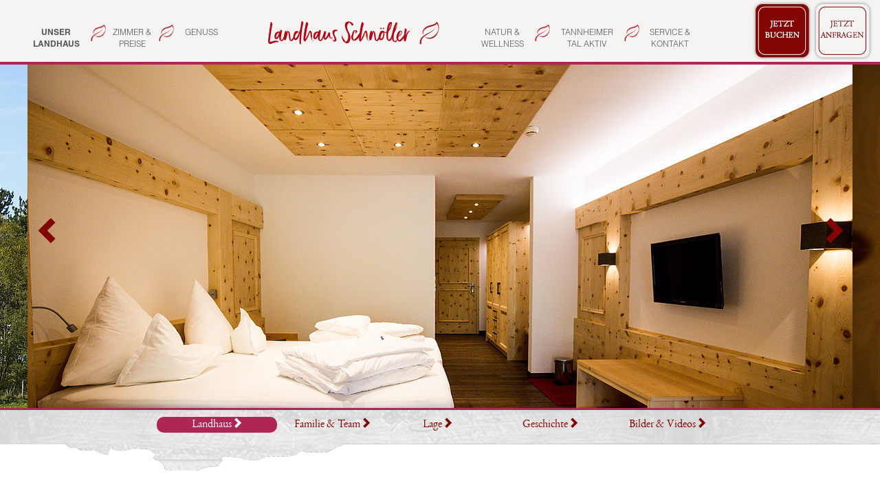

--- FILE ---
content_type: text/html; charset=utf-8
request_url: https://www.landhaus-schnoeller.com/unser-landhaus/landhaus.html?redirect=https%3A%2F%2Fapps.weratech-online.com%2FwtRequestManager%2FNjk2Nw2%3Fdatefrom%3D27.12.2019%26dateto%3D03.01.2020%26lang%3Dde%26redirected%3Dtrue
body_size: 5311
content:
<!DOCTYPE html>
<html lang="de-DE">
<head>

<meta charset="utf-8">
<!-- 
	This website is powered by TYPO3 - inspiring people to share!
	TYPO3 is a free open source Content Management Framework initially created by Kasper Skaarhoj and licensed under GNU/GPL.
	TYPO3 is copyright 1998-2016 of Kasper Skaarhoj. Extensions are copyright of their respective owners.
	Information and contribution at https://typo3.org/
-->


<link rel="shortcut icon" href="https://www.landhaus-schnoeller.com/fileadmin/img/favicon.ico" type="image/x-icon">
<title>Landhaus Schnöller: Landhaus</title>
<meta name="generator" content="TYPO3 CMS">


<link rel="stylesheet" type="text/css" href="https://www.landhaus-schnoeller.com/typo3temp/Assets/095f866583.css?1463491361" media="all">
<link rel="stylesheet" type="text/css" href="https://www.landhaus-schnoeller.com/fileadmin/css/page.css?1606922395" media="all">
<link rel="stylesheet" type="text/css" href="https://www.landhaus-schnoeller.com/fileadmin/css/rte.css?1486632861" media="all">






<meta name="viewport" content="width=device-width, initial-scale=1, user-scalable=no">
<meta http-equiv="X-UA-Compatible" content="IE=edge">

<link href="/fileadmin/bootstrap/css/bootstrap.min.css" rel="stylesheet">
<link href="/fileadmin/font-awesome/css/font-awesome.min.css" rel="stylesheet">
<link href="/fileadmin/lightbox/css/lightbox.css" rel="stylesheet">
<script src="https://code.jquery.com/jquery-1.12.4.min.js" integrity="sha256-ZosEbRLbNQzLpnKIkEdrPv7lOy9C27hHQ+Xp8a4MxAQ=" crossorigin="anonymous"></script>
<!--[if lte IE 8]>
<script type="text/javascript" src="/fileadmin/js/respond.min.js"></script>
<script type="text/javascript" src="/fileadmin/js/ie-js-fix.js"></script>
<![endif]-->
<script type="text/javascript">
  (function(i,s,o,g,r,a,m){i['GoogleAnalyticsObject']=r;i[r]=i[r]||function(){
  (i[r].q=i[r].q||[]).push(arguments)},i[r].l=1*new Date();a=s.createElement(o),
  m=s.getElementsByTagName(o)[0];a.async=1;a.src=g;m.parentNode.insertBefore(a,m)
  })(window,document,'script','https://www.google-analytics.com/analytics.js','ga');
  ga('create', 'UA-91981553-1', 'auto');
  ga('send', 'pageview');
</script>
<meta name="DCTERMS.title" content="Landhaus">
<meta name="date" content="2019-12-10T11:19:39+01:00">
<meta name="DCTERMS.date" content="2019-12-10T11:19:39+01:00">
<meta name="robots" content="index,follow">
<link rel="canonical" href="https://www.landhaus-schnoeller.com/unser-landhaus/landhaus.html?redirect=https%3A%2F%2Fapps.weratech-online.com%2FwtRequestManager%2FNjk2Nw2%3Fdatefrom%3D27.12.2019%26dateto%3D03.01.2020%26lang%3Dde%26redirected%3Dtrue">
<meta property="og:site_name" content="Landhaus Schnöller">
<meta property="og:title" content="Landhaus">
<meta property="og:type" content="article">
</head>
<body>

<div id="nav-container">
<nav class="headnav" id="headnav">
  <div class="headnav-bg"></div>
  <div class="headnav-fg">        
    <div class="headnav-fg-top">
      <button type="button" class="headnav-toggle" aria-expanded="false">
        <span class="sr-only">Toggle Navigation</span>
        <span class="icon-bar"></span>
        <span class="icon-bar"></span>
        <span class="icon-bar"></span>
      </button>     
      <ul class="headnav-lang">
        
      </ul>
    </div>
    <div class="headnav-fg-bot">      
      <div class="headnav-nav-left">
        <ul class="headnav-nav-list">
          <li><a href="https://www.landhaus-schnoeller.com/unser-landhaus/landhaus.html" class='active'>Unser Landhaus</a></li><li><img class='headnav-icon' src='/fileadmin/img/blatt.png' alt='Blatt Icon'></li><li><a href="https://www.landhaus-schnoeller.com/zimmer-preise/unsere-zimmer.html">Zimmer & Preise</a></li><li><img class='headnav-icon' src='/fileadmin/img/blatt.png' alt='Blatt Icon'></li><li><a href="https://www.landhaus-schnoeller.com/genuss/landhaus-genuss.html">Genuss</a></li>
        </ul>
      </div>
      <div class="headnav-nav-center">
        <span class="vert-align-helper"></span>
        <a href="https://www.landhaus-schnoeller.com/startseite.html" title="Landhaus"><img src='/fileadmin/img/landhaus_schnoeller_logo.png' alt='Landhaus Schnoeller Logo'></a>
        <!--
        <a href="/">
          <img src="https://www.landhaus-schnoeller.com/fileadmin/img/landhaus_schnoeller_logo.png">
        </a>
        -->
      </div>
      <div class="headnav-nav-right">
        <ul class="headnav-nav-list">
          <li><a href="https://www.landhaus-schnoeller.com/natur-wellness/erholung.html">Natur & Wellness</a></li><li><img class='headnav-icon' src='/fileadmin/img/blatt.png' alt='Blatt Icon'></li><li><a href="https://www.landhaus-schnoeller.com/tannheimer-tal-aktiv/urlaub-im-tannheimer-tal.html">Tannheimer Tal Aktiv</a></li><li><img class='headnav-icon' src='/fileadmin/img/blatt.png' alt='Blatt Icon'></li><li><a href="https://www.landhaus-schnoeller.com/service-kontakt/kontakt-anreise.html">Service & Kontakt</a></li>
        </ul>       
      </div>      
    </div>    
  </div>
  <div class="headnav-brand">
  <span class="vert-align-helper"></span>
    <a href="https://www.landhaus-schnoeller.com/service-kontakt/anfragen-buchen/buchen.html" title="Buchen"><img src='/fileadmin/img/LHS_Button_Buchen.png' alt='Buchen'></a><a href="https://www.landhaus-schnoeller.com/service-kontakt/anfragen-buchen/anfrage/" title="Anfragen"><img src='/fileadmin/img/LHS_Button_Anfragen.png' alt='Anfragen'></a>
  </div>
</nav>
</div>
<section id="teaser">
  <div id="carousel-container">    
    <div class="tx-dce-pi1">
	
	<div id="teaser_carousel_3793" class="teaser-carousel" style="height: 500px;">		
						
			<img src="https://www.landhaus-schnoeller.com/fileadmin/_processed_/a/0/csm_Haus_Sommer1_-_Landhaus_Schnoeller_fb2eefa67e.jpg" width="1200" height="500" alt="" />				
						
			<img src="https://www.landhaus-schnoeller.com/fileadmin/_processed_/d/b/csm_unserlandhauszimmer2_13961827d7.jpg" width="1200" height="500" alt="" />				
						
			<img src="https://www.landhaus-schnoeller.com/fileadmin/_processed_/6/8/csm_unserlandhauszimmer3_ac69ff0ec4.jpg" width="1200" height="500" alt="" />				
						
			<img src="https://www.landhaus-schnoeller.com/fileadmin/_processed_/3/e/csm_unserlandhauszimmmer1_44ed8ce153.jpg" width="1200" height="500" alt="" />				
						
			<img src="https://www.landhaus-schnoeller.com/fileadmin/_processed_/e/d/csm_Haus-Winter20---Landhaus-Schnoeller_326eb1e83d.jpg" width="1200" height="500" alt="" />				
						
			<img src="https://www.landhaus-schnoeller.com/fileadmin/_processed_/7/a/csm_unserlandhausrestaurant1_99bbcea148.jpg" width="1200" height="500" alt="" />				
						
			<img src="https://www.landhaus-schnoeller.com/fileadmin/_processed_/f/e/csm_unserlandhausrestaurant2_c3ed89de95.jpg" width="1200" height="500" alt="" />				
						
			<img src="https://www.landhaus-schnoeller.com/fileadmin/_processed_/7/8/csm_unserlandhauswellness_1f06359bfa.jpg" width="1200" height="500" alt="" />				
				
		<div class="teaser-carousel-controls">
			<a class="left slider-control" role="button">
				<span class="vert-align-helper"></span>
				<span class="glyphicon glyphicon-chevron-left" aria-hidden="true"></span>
				<span class="sr-only">Previous</span>
			</a>
			<a class="right slider-control" role="button">
				<span class="vert-align-helper"></span>
				<span class="glyphicon glyphicon-chevron-right" aria-hidden="true"></span>
				<span class="sr-only">Next</span>
			</a>
		</div>
	</div>

</div>
    <div class="headnav-dropdown">
      <ul class="headnav-dropdown-list">
        <li><a href="https://www.landhaus-schnoeller.com/startseite.html">Startseite</a></li><li class='active'><a href="https://www.landhaus-schnoeller.com/unser-landhaus/landhaus.html">Unser Landhaus</a></li><li><a href="https://www.landhaus-schnoeller.com/zimmer-preise/unsere-zimmer.html">Zimmer & Preise</a></li><li><a href="https://www.landhaus-schnoeller.com/genuss/landhaus-genuss.html">Genuss</a></li><li><a href="https://www.landhaus-schnoeller.com/natur-wellness/erholung.html">Natur & Wellness</a></li><li><a href="https://www.landhaus-schnoeller.com/tannheimer-tal-aktiv/urlaub-im-tannheimer-tal.html">Tannheimer Tal Aktiv</a></li><li><a href="https://www.landhaus-schnoeller.com/service-kontakt/kontakt-anreise.html">Service & Kontakt</a></li>
      </ul>
      <img class="center-block" src="https://www.landhaus-schnoeller.com/fileadmin/img/blatt.png" alt="Blatt Icon">
      <ul class="headnav-lang">
        
      </ul>
    </div>
  </div>
  <div id="slider-container" class="slider">
    <div class="slider-content">
      <div class="row text-red"><div class="col-lg-8 col-lg-offset-2 col-md-10 col-md-offset-1 col-sm-12 slider-links"><div class="slider-link active"><a href="https://www.landhaus-schnoeller.com/unser-landhaus/landhaus.html" class="font-gara-normal">Landhaus<span class="glyphicon glyphicon-chevron-right"></span></a></div><div class="slider-link"><a href="https://www.landhaus-schnoeller.com/unser-landhaus/familie-team.html" class="font-gara-normal">Familie & Team<span class="glyphicon glyphicon-chevron-right"></span></a></div><div class="slider-link"><a href="https://www.landhaus-schnoeller.com/unser-landhaus/lage.html" class="font-gara-normal">Lage<span class="glyphicon glyphicon-chevron-right"></span></a></div><div class="slider-link"><a href="https://www.landhaus-schnoeller.com/unser-landhaus/geschichte.html" class="font-gara-normal">Geschichte<span class="glyphicon glyphicon-chevron-right"></span></a></div><div class="slider-link"><a href="https://www.landhaus-schnoeller.com/unser-landhaus/bilder-videos.html" class="font-gara-normal">Bilder & Videos<span class="glyphicon glyphicon-chevron-right"></span></a></div></div></div>
    </div>
    <div class="slider-bg">
      <img src="/fileadmin/img/balken.png" alt="Balken Hintergrund">
    </div>
  </div>
</section>
<section id="content">
  <div class="sectioned">
    <div><div class="container"><div class="tx-dce-pi1">
	
	<div class="row">
		
		<h1 class="page-header">
			<img src="/fileadmin/img/blatt.png" alt="Blatt Icon">
			Unser Landhaus
		</h1>
		
		<div class="font-helv-light col-xs-12">
			<div >
				<p class="align-center">&nbsp;</p>
<p class="align-center">Genießen Sie Ihre Urlaubstage in ruhiger und doch zentraler Lage im Herzen des malerischen Tannheimer Tals.</p>
<p class="align-center">In Mitten der Allgäuer und Tannheimer Alpen, erwartet Sie unser Landhaus mit modernen, liebevoll eingerichten <b>Zimmer im Landhausstil</b>. Gaumenfreude pur im gemütlichen Restaurant mit köstlicher ausgewogener <b>Tiroler Küche</b>. Das Landhausfrühstück bringt Energie für einen aktiven Urlaubstag. Der Nachmittagstreff mit Kaffee und netten Gesprächen, Indoor oder auf unserer Terrasse mit <b>Bergpanorama</b>, ist der beste Ort für eine kleine Pause. Am Abend bei romantischer Stimmung verzaubern wir Sie mit unserem 5-Gang Menü. </p>
<p class="align-center">Zum <b>Wellnessen</b> und Entspannen ladet unser großzügige Thermenbereich ein. </p>
<p class="align-center">All das und unsere natürliche, familiäre Herzlichkeit sind ein optimaler Cocktail für einen gelungenen Wohlfühlurlaub in den Bergen Tirols.</p>			
			</div>
		</div>		
		
		
	</div>
	

</div></div></div><div><div class="container">
<div id="c3803">
	
	<div class="tx-dce-container">
	
	<div class="container">
	<div class="angebot-slider">
		<div class="angebot-slider-inner">
			
	<div class="tx-dce-pi1">
	
	<div class="panel-container">			
		
			
				<a class="panel panel-angebote" href="https://www.landhaus-schnoeller.com/unser-landhaus/familie-team.html">
			
			
			
			
		
			
			<div class="panel-heading">
				<div class="panel-heading-image">
					
						<img class="img-responsive" src="https://www.landhaus-schnoeller.com/fileadmin/_processed_/a/1/csm_familie2_fae3254360.jpg" width="315" height="140" alt="" />
					
				</div>
				<div class="panel-title">					
					Familie &amp; Team
				</div>
			</div>
			<div class="panel-body">
				Unser Landhaus ist eine Herzensangelegenheit der ganzen Familie Schnöller.
			</div>
			<div class="panel-footer">
				<img src="/fileadmin/img/blatt_lg.png" alt="Blatt gross">
			</div>	
		
			</a>
			
			
			
		
	</div>

</div>

	<div class="tx-dce-pi1">
	
	<div class="panel-container">			
		
			
				<a class="panel panel-angebote" href="https://www.landhaus-schnoeller.com/unser-landhaus/lage.html">
			
			
			
			
		
			
			<div class="panel-heading">
				<div class="panel-heading-image">
					
						<img class="img-responsive" src="https://www.landhaus-schnoeller.com/fileadmin/_processed_/6/6/csm_unser_lage_sommer1_e05458c8e2.jpg" width="315" height="140" alt="" />
					
				</div>
				<div class="panel-title">					
					Unsere Lage
				</div>
			</div>
			<div class="panel-body">
				Unser Landhaus liegt inmitten natürlicher Romantik und bietet sich als Ausgangspunkt für abwechslungsreiche Ausflüge an.
			</div>
			<div class="panel-footer">
				<img src="/fileadmin/img/blatt_lg.png" alt="Blatt gross">
			</div>	
		
			</a>
			
			
			
		
	</div>

</div>

	<div class="tx-dce-pi1">
	
	<div class="panel-container">			
		
			
				<a class="panel panel-angebote" href="https://www.landhaus-schnoeller.com/unser-landhaus/geschichte.html">
			
			
			
			
		
			
			<div class="panel-heading">
				<div class="panel-heading-image">
					
						<img class="img-responsive" src="https://www.landhaus-schnoeller.com/fileadmin/_processed_/e/6/csm_lh_1980_bfb1ed81a2.jpg" width="315" height="140" alt="" />
					
				</div>
				<div class="panel-title">					
					Unsere Geschichte
				</div>
			</div>
			<div class="panel-body">
				Entwicklungen und die Historie unseres Landhaus zeigt das behutsame Handeln eines Familienunternehmens.
			</div>
			<div class="panel-footer">
				<img src="/fileadmin/img/blatt_lg.png" alt="Blatt gross">
			</div>	
		
			</a>
			
			
			
		
	</div>

</div>


		</div>		
		<a class="slider-control left">
			<span class="vert-align-helper"></span>
			<span class="glyphicon glyphicon-chevron-left"></span>
			<span class="sr-only">Previous</span>
		</a>
		<a class="slider-control right">
			<span class="vert-align-helper"></span>
			<span class="glyphicon glyphicon-chevron-right"></span>
			<span class="sr-only">Next</span>
		</a>

	</div>
	</div>

</div>


	


</div>
</div></div>
    <div id="content-footer"><div class="container">
<div id="c103">
	
	<div class="row">
<div class="col-sm-4 col-sm-push-8">
    <div class="panel footer-panel">
      <div class="panel-heading">
        <div class="panel-title">Kontakt</div>
        <div class="panel-heading-sep">
          <img width="100" src="/fileadmin/img/seperator.png" alt="Seperator">
        </div>
      </div>
      <div class="panel-body footer-kontakt">
        <address>
          Landhaus Schn&ouml;ller<br>
          Bogen 28<br>
          6675 Tannheim
        </address>
        <address>
          <p><strong>Lage und Anfahrt <a href="/index.php?id=213">zum Landhaus</a></strong></p>
          <p><strong>Tel. <span class="text-red">+43 5675 6584</span></strong></p>
          <p><strong>Mail: <a href="mailto:info@landhaus-schnoeller.com">info@landhaus-schnoeller.com</a></strong></p>
        </address>
        <div class="social-btns text-center">
          <a class="text-gray-dark" href="https://www.facebook.com/landhausschnoeller" target="blank_"><span class="fa fa-2x fa-fw fa-facebook"></span></a>
          <a class="text-gray-dark" href="https://www.instagram.com/landhausschnoeller" target="blank_"><span class="fa fa-2x fa-fw fa-instagram"></span></a>
          <a class="text-gray-dark" href="https://www.youtube.com/channel/UCOghe1s8UW5OzqRNkeW7guA" target="blank_"><span class="fa fa-2x fa-fw fa-youtube"></span></a>
        </div>
      </div>
    </div>
  </div>
  <div class="col-sm-4">
    <div class="panel footer-panel">
      <div class="panel-heading">
        <div class="panel-title">Newsletter</div>
        <div class="panel-heading-sep">
          <img width="100" src="/fileadmin/img/seperator.png" alt="Seperator">
        </div>      
      </div>
      <div class="panel-body">
        <p>Bleiben Sie mit uns in Kontakt und erfahren Sie immer das Neueste rund um unser Landhaus, unsere Events und unsere Angebote.</p>
        <a href="/service-kontakt/newsletter/" class="btn btn-pink btn-block">Zur Anmeldung</a>
      </div>
    </div>
  </div>
  <div class="col-sm-4 col-sm-pull-8">
    <div class="panel footer-panel">
      <div class="panel-heading">
        <div class="panel-title">Wir sind Partner</div>
        <div class="panel-heading-sep">
          <img width="100" src="/fileadmin/img/seperator.png" alt="Seperator">
        </div>
      </div>
      <div class="panel-body footer-partner">
        <div class="col-xs-12">  
          <a href="http://www.tirol.at" target="blank_" title="tirol.at">
            <img class="center-block img-responsive" src="/fileadmin/img/tirol.png" alt="Tirol">
          </a>
        </div>
        <div class="col-xs-12">  
          <a href="http://www.tannheimertal.com/" target="blank_" title="tannheimertal.com">
            <img class="center-block img-responsive" src="/fileadmin/img/logo-tannheimertal.png" alt="tannheimertal.com">      
          </a>
        </div>
        <div class="col-xs-12">    
          <a href="http://www.tannheimertal.at" target="blank_" title="tannheimertal.at">
            <img class="center-block img-responsive" src="/fileadmin/img/tannheimertal_at.png" alt="tannheimertal.at">
          </a>
        </div>
         <div class="col-xs-12">  
          <a href="https://ausgezeichnete-gastgeber.at/de/unterkuenfte/alle-unterkuenfte/45-landhaus-schnoeller" target="blank_" title="ausgezeichnete-gastgeber.at">
            <img class="center-block img-responsive" src="/fileadmin/img/ausgezeichnete-gastgeber.png" alt="ausgezeichnete-gastgeber.at">      
          </a>
        </div>
      </div>
    </div>
  </div>
</div>

	


</div>
</div></div>
  </div>
</section>
<footer class="footer">
  <div class="row">
    <div class="col-lg-10 col-lg-offset-1 col-xs-12">
      <div class="footer-left">
        <a href="/">Landhaus Schn&ouml;ller</a>
      </div>
      <div class="footer-right">
        <ul>
          <li><a href="https://www.landhaus-schnoeller.com/datenschutzerklaerung.html">Datenschutzerklärung</a></li><li><a href="https://www.landhaus-schnoeller.com/impressum/">Impressum</a></li><li><a href="https://www.landhaus-schnoeller.com/sitemap/">Sitemap</a></li>
        </ul>
      </div>
    </div>
  </div>
</footer>



<script src="/fileadmin/bootstrap/js/bootstrap.min.js"></script>
<script src="/fileadmin/js/jquery.cycle2.all.min.js"></script>
<script src="/fileadmin/js/jquery.cycle2.carousel.custom.js"></script>
<script src="/fileadmin/js/jquery.unveil.js"></script>
<script src="/fileadmin/lightbox/js/lightbox.min.js"></script>
<script src="/fileadmin/js/modernizr-custom.js"></script>
<script src="/fileadmin/js/schnoeller.js"></script>
</body>
</html>

--- FILE ---
content_type: text/css; charset=utf-8
request_url: https://www.landhaus-schnoeller.com/fileadmin/css/page.css?1606922395
body_size: 4033
content:
/* nav container */
#nav-container {
  position: fixed;
  top: 0;
  left: 0;
  right: 0;
  z-index: 200;
}
body {
  padding-top:94px;
}

.vert-align-helper {
  display: inline-block;
  height: 100%;
  vertical-align: middle;
}

/* google map */
.google-map {
  width: 100%;
  height: 400px;
  margin-bottom: 50px;
}
/* zimmer */
.zimmer-buttons > div {
  margin-top: 20px
}

.zimmer-head {
  position: relative;
}

.zimmer-head-bg {
  z-index: 0;
}

.zimmer-head-fg {
  z-index: 1;  
}
@media(min-width: 768px) {
  .zimmer-head-next {
    position: absolute;
    right: 0;
    top: 2px;
  }
}

.zimmer-slider .panel-default {
  position: relative;
}
.table-kinder td {
  text-align: right;
 }
.table-kinder td.text-red {
  text-align: center;
  min-width:20px;
  }
  
.preise-header-text {
  margin-bottom:60px;
}
  
/* pauschalen */
.pauschalen .row {
  margin-top: 30px;
}
.pauschale-subhead,
.pauschale-beschreibung,
.pauschale-preis {
  margin-bottom: 20px;  
}
.pauschale-body {
  max-width:705px;
}
@media (min-width: 768px) {
  .pauschalen .even .pauschale .col-sm-4 {
    left: 66.6667%;
  }
  
  .pauschalen .even .pauschale .col-sm-8 {
    right: 33.3333%;
  }
  
  
  .pauschalen .even .pauschale-img {
    float: right!important;
  }
}
/*allgemeines */
section {
  position: relative;
}

#teaser {
  z-index: 1;
}

/* teaser angebot */
.teaser-angebot {
  position: absolute;  
  right: 0;
  top: 0;
  overflow: hidden;
  bottom: 0;
  display: flex;
  align-items: center;  
  margin-bottom: 20px;
}

.teaser-angebot-inner.open {
  right: 0;   
  transition: right 1s;
}


.teaser-angebot-inner {
  position: relative;
  right: -200px;
  transition: right 1s;
  width: 290px;
}

.teaser-angebot-inner a:hover,
.teaser-angebot-inner a:focus {
  text-decoration: none;
}


.teaser-angebot-img {  
  border-top-left-radius: 20px;  
  border: 0px;
  overflow: hidden;
}

.teaser-angebot-img > img{
  object-fit: cover;
  
  width: 290px;
  height: 195px;
}

.teaser-angebot-text-container {
  padding: 20px 15px;
  background-color: white;
  border-bottom-left-radius: 20px;  
  border: 0px;
  overflow: hidden;
}

.teaser-angebot-title {
  font-size:24px;
  font-family: "EB Garamond";  
  color:#820403;
}

.teaser-angebot-inner.open .teaser-angebot-text {
  display: block;
}

.teaser-angebot-text {
  color: #616161;
  display: none;
  font-size: 18px;
  font-family: "EB Garamond Italic";  
  white-space: normal;  
  min-height: 90px;
  margin-bottom: 10px;
}

.teaser-angebot-icon {
  position: absolute;  
  left: 0;
  right: 0;
  bottom: -32px;
  margin-left: 15px;
}

.teaser-angebot-inner.open .teaser-angebot-icon {  
  margin-left: auto;
  margin-right: auto;
}

/* teaser video */
.teaser-video-container {
  max-height: 650px;
  width: 100%;
  overflow: hidden;
  display: flex;
  align-items: center;
  position: relative;  
}

.teaser-video-container > video,
.teaser-video-container > img {
  width: 100%;
  height: auto;
  min-height: 450px;
  object-fit: cover;
}

#carousel-container {
  position: relative;
  width: 100%;  
  z-index: 1;
}
@media(min-width: 768px) {
  #content-footer {
    height: 420px;
  }
  #content-footer .panel {
    min-height: 353px;
  }
}

.social-btns a {
  margin: 0 5px;;
}
.slider {
  position: relative;
  width: 100%;  
  border-top: 3px solid #ae2655;
  height: 89px;
  z-index: 2;
}

.slider .slider-content {
  position: absolute;
  width:100%;
  top: 0;  
  height: 100%;
  z-index: 10;
}

.slider .slider-link.active {
  background-color: #ae2655;  
  border-radius: 10px;  
}
.slider .slider-link.active a {
  color: #fff;
  display: block;
  width: 100%;
}
.slider .slider-bg {
  position: absolute;
  width: 100%;
  top: 0;
  z-index: 0;
  overflow: hidden;
}
.slider .slider-links {
margin-top: 10px;
display: table;
}
.slider .slider-links .slider-link {
  display: table-cell;
  text-align:center;
  width: 1%;
  overflow:hidden;
}
@media (max-width: 767px) {
  .slider .slider-links {
    display:block;
  }
  .slider .slider-links .slider-link {
    display: block;    
    width: 100%;
  }
}
.slider .slider-links a {
  font-size: 16px;  
}
@media (min-width: 1334px) {
  .slider .slider-bg img {
    width: 100%;
    height: 89px;
  }
}
@media (max-width: 1333px) and (min-width: 768px) {
  .slider .slider-bg img {
    width: 1334px;   
    height: 89px;
    left: 0;
    top: 0;
  }
}
@media (max-width: 767px) {
  .slider .slider-links {
    text-align: center;
  }
  .slider {
    height: 139px;
  }
  .slider .slider-bg img {
    width: 1334px;
    height: 139px;
    
  }
}


.teaser-carousel {
  overflow: hidden;
}
@media(min-width:1320px) {
  .teaser-carousel-controls {
    width: 1320px;
  }
}

@media(max-width: 1319px) {
  .teaser-carousel-controls{
    width: 1200px;
  }
}
.teaser-carousel-controls {
  max-width: 100%;
/*   width: 1200px; */
  height: 500px;
  top: -500px;
  z-index:50;
  margin-left: auto;
  margin-right: auto;
  position: relative;  
}
.slider-control {
  position: absolute;
  text-align: center;
  top: 0;
  bottom: 0;
  z-index:50;
  font-size: 40px;
  cursor: pointer;
  min-width: 60px;
}
.slider-control:focus,
.slider-control:hover,
.teaser-slider-control:focus,
.teaser-slider-control:hover {
  text-decoration: none!important;
}

.slider-control .glyphicon {
/*   top: 50%; */
  position: static!important;
  margin-left: -10px;
}

.slider-control.left {
  left: 0;  
}
.slider-control.right {
  left: auto;
  right: 0;
}

.angebot-slider-inner .panel-container {
  position:relative;
  width: 33.3333%;
  float: left;
  padding-left:15px;
  padding-right:15px;
  min-height: 1px;
}
@media(min-width:768px) {
  .angebot-slider .slider-control  {
    visibility: hidden;
    display: none;
  }
}
@media(max-width:767px) {
  .angebot-slider {
    overflow:hidden;
    position:relative;
    height: 365px;    
  }
  .angebot-slider-inner {   
    padding: 0!important;
    position:absolute;        
  }
  .angebot-slider-inner .panel-container {
    max-width: 315px;   
    width: 100%;
  }
}

.img-slider {
  margin: 40px 0;
}

.img-slider-inner {
  position: absolute;
  left: 0;
  width: 100%;
}

.img-slider .cycle-slide {
  border: 0 solid transparent;
  border-radius: 20px;
}

.img-slider .slider-control {
  width: 80px;
}

@media(max-width: 767px) {  
  .img-slider .slider-control.left  {
    text-align: right;
  }
  .img-slider .slider-control.right  {
    text-align: left;
  }
}
@media(min-width:768px) {
  .img-slider .slider-control.left  {
    text-align: left;
  }
  .img-slider .slider-control.right {
    text-align: right;
  }
}

/* teaser care */
@media(min-width: 768px) {
  .teaser-care {
    position: absolute;
    left: 0;
    bottom: 0;    
    align-items: end;
  }   
  
  section#content .teaser-care {
    display: none;    
  }
  
  .teaser-care-inner {
    margin-left: 30px;
    margin-bottom: 50px;  
    transform: rotate(-5deg);
  }
  
  .teaser-care-inner a {
    color: white;
  }

  .teaser-care-inner a:hover,
  .teaser-care-inner a:focus {
    color: white;
    text-decoration: none;
  }
}

@media(max-width: 767.98px) {
  .teaser-care {    
    position: relative;    
    justify-content: center;
    margin: 50px 0;
  }   
  
  .teaser-care-inner a {
    color: inherit;
  }

  .teaser-care-inner a:hover,
  .teaser-care-inner a:focus {
    color: inherit;
    text-decoration: none;
  }
  
  section#teaser .teaser-care {
    display: none;    
  }
}

.teaser-care {    
  display: flex;
}   

.teaser-care-inner { 
  
  position: relative;
}


.teaser-care-line {     
  display: block; 
  line-height: 1em;
}

.teaser-care-line-upper,
.teaser-care-line-middle {
  font-family: "EB Garamond Italic";   
}
.teaser-care-line-upper {
  font-size: 40px;
  margin-left: 16px;
  margin-bottom: -8px;
  position: relative;
}

.teaser-care-line-upper img {
  position: absolute;
  height: 80px;
  width: 80px;
  top: -25px;    
}
.teaser-care-line-middle {
  font-size: 64px;  
  
}
.teaser-care-line-lower {
  margin-left: 25px;
}

.teaser-care-line-lower > span {  
  background-image: url("/fileadmin/img/street_sign.png");
  background-repeat: no-repeat;
  background-size: contain;
  color: white;  
  font-size: 16px;
  padding: 16px 8px; 
  width: 150px;
  height: 48px;
  display: block;
}


/* teaser slider */
.teaser-slider-inner {
  position: relative;
  z-index: 0;
  display: block;
  margin-left: auto;
  margin-right: auto;
  height: 150px;
}
.teaser-slider {
  position: relative;
  height: 150px;
  top: -40px;
  position: relative;
  width: 100%;
}
.teaser-slider-slide
{
  border: 2px solid #ae2655;
  border-radius: 10px;
  margin: 0 -5px;
  overflow:hidden;
  display:inline-block;
  position: relative;
  cursor: pointer;
}

.teaser-slider-overlay {
  width: 100%;
  position: absolute;
  top: 0;
  text-align: center;
  z-index: 10;
  height: 100%;
  background-color: rgba(255,255,255,0.8);
}
.teaser-slider-overlay-text {
  vertical-align: middle;
  font-size: 30px;
  position: relative;
  top:45px;
}
.teaser-slider-slide .teaser-slider-overlay {
  display:none;
  visibility: hidden;
}
 .teaser-slider-slide:hover .teaser-slider-overlay,
.teaser-slider-slide:focus .teaser-slider-overlay,
.teaser-slider-slide.cycle-slide-active .teaser-slider-overlay{
  display: block;
  visibility: visible;
}

.teaser-slider-slide:hover,
.teaser-slider-slide:focus,
.teaser-slider-slide.cycle-slide-active
{
  transform: none!important;
  z-index: 10!important;
}

.teaser-slider-control {
  font-size: 22px;
  cursor: pointer;
  position: absolute;
  z-index: 50;
  height: 100%;
  top: 0;
  bottom: 0;
  width: 30px;
}

.teaser-slider-controls {
  z-index:20;
  position: relative;
  top: -150px;
  margin: 0 auto;
  display:block;
}

.teaser-slider-control.left {
  left: 0;
}
.teaser-slider-control.right{
  right: 0;
}

@media(max-width: 991px){
  .teaser-slider-controls {
    width:100%;
  }
}
@media(min-width: 991px) {
  .teaser-slider-controls {
    width: 970px;
  }
}

.teaser-slider-control .glyphicon{
  top: 51px;
  position: absolute;
}

.teaser-slider-control.left .glyphicon {
  left:0;
}
.teaser-slider-control.right .glyphicon {
  left: auto;
  right: 0;
}
/* end of teaser-slider*/

/*
gallery
*/
.tx-yag-breadcrumbcomtainer {
  margin-left: 15px;
  margin-right: 15px;
}
.tx-yag-item-video-icon {
  z-index: 20!important;
  text-align: center!important;
  width:100%!important;
  position: absolute!important;
  left:0!important;
  right:0!important;
  top:30%;
}
.tx-yag-items > div {
  margin-bottom:20px;
}
/*
* gallery menu
*/
.img-menu {
  width: 100%;
  padding: 0 15px;
}

@media(min-width:1200px) {
  .img-menu-item img {
   height: 330px;
  }
  
  .img-menu-item-last img {
   float: right;
  }
  .img-menu-item-last .img-menu-item-label {
   margin-left: 60px;
  }
}

@media(min-width: 992px) and (max-width: 1199px) {
  .img-menu-item img {
   height: 283px
  }
}

@media(min-width: 768px) and (max-width: 991px) {
  .img-menu-item img {
   height:210px;
  }
}

@media(max-width: 767px) {
  .img-menu-item img {
   height: auto;
   border-radius: 15px;
  }
  
}
/* .img-menu-row { */
/*   width: 100%; */
/*   position: relative; */
/*   display: -webkit-flex; */
/*   display: flex; */
/*   -webkit-justify-content: center; */
/*   justify-content: center; */
/* } */

/* .img-menu-row:nth-child(odd) > .img-menu-item-s { */
/*   margin-left: 5px;   */
/* } */
/* .img-menu-row:nth-child(odd) > .img-menu-item-l { */
/*   margin-right: 10px; */
/* } */

/* .img-menu-row:nth-child(even) > .img-menu-item-l { */
/*   margin-left: 10px;   */
/* } */
/* .img-menu-row:nth-child(even) > .img-menu-item-s { */
/*   margin-right: 5px; */
/* } */

.img-menu-item {
  position: relative;
  float: left;  
  margin-bottom: 30px;
  overflow:hidden;
}

.img-menu-item-label {
  position: absolute;
  left: 0;
  right: 0;
  bottom: 15px;
  z-index:10;
  width: auto;
  max-width: 150px;
  padding: 0 10px;
  margin: 0 25px;
  overflow: hidden;
  text-overflow: ellipsis;
  border-radius: 8px;
  color: white;
}

.video-icon {
  z-index: 10;
  bottom: 0;
  top: 0;
  left: 0;
  right: 0;
  position: absolute;
  text-align: center;
  width: 100%;  
}

.img-menu-item img {
  border: 0px solid transparent;
  border-radius: 25px;
}
/* .img-menu-item-s { */
/*   width: 33%; */
/*   max-width:360px; */
/* } */
/* .img-menu-item-l { */
/*   width: 66%; */
/*   max-width:720px; */
/* } */

/* history */
.history .row {
  margin-bottom: 20px;
}
.history-line-top,
.history-line-bot {
  position: absolute;
  border: 2px solid #ae2655;
  width: 2px;
  z-index: 10;
  left: 50%;
}
@media (min-width: 768px) and (max-width: 991px)
{
  .history-textblock {
    margin-top: 65px;
  }
  .history-line-top {
    height: 100px;
    margin-top: 20px;
  }
  .history-line-bot {
    height: 60px;
    margin-top: 20px;
  }
}
@media (min-width: 992px) and (max-width: 1199px)
{
  .history-textblock {
    margin-top: 100px;
  }
  .history-line-top {
    height: 180px;
    margin-top: 30px;
  }
  .history-line-bot {
    height: 115px;
    margin-top: 30px;
  }
}
@media (min-width: 1200px)
{
  .history-textblock {
    margin-top: 105px;
  }
  .history-line-top {
    height: 200px;
    margin-top: 20px;
  }  
  .history-line-bot {
    height: 135px;
    margin-top: 20px;
  }
}


/* panel anpassungen */
.panel-angebote {
  height: 315px;
}

a.panel-angebote {
  cursor:pointer;
}

.footer-panel .panel-footer {
  overflow:hidden;
}

.footer-panel .panel-body {
  text-align: center;
}
.footer-partner > div{
  margin-bottom: 15px;
}
.footer-partner .img-responsive {
  max-height: 56px;
}

.footer-panel,
.panel-angebote {
  display: block;
  margin-left: auto;
  margin-right: auto;
  max-width: 315px;  
}

/* anfragemaske */
.pa-panel {
  height: 375px;
}

.pa-panel-icon {
  float: left;
  margin-right: 8px;
}
@media(max-width:767px) {
  #anfragemaske_mode > div {
    margin-bottom: 5px;
  }
  .pa-panel {
    height: auto;
  }
}

.pa-sm-zeitraum {
  padding-left: 40px;
}
.pa-sm-btns {
  padding: 0 15px;
}

div.hc-widget {
  width: 100% !important;
}

/* kontakt */
.kontakt-icon {
  max-width: 200px!important;
}
.kontakt-row {
  margin-bottom: 30px;
}

.magic-spacer {
  margin-bottom: 20px;
}

.gallery-thumb {
  margin-bottom: 20px;
}

.table-prices .table-prices-price {
  min-width: 75px;
}



--- FILE ---
content_type: application/javascript; charset=utf-8
request_url: https://www.landhaus-schnoeller.com/fileadmin/js/schnoeller.js
body_size: 3505
content:
"use strict";
$(document).on('ready', function() {
  $('#headnav .headnav-toggle').on('click', function() {
    var btn = $(this);
    btn.toggleClass('expanded');
    var expanded = btn.attr('aria-expanded');    
    if (expanded == 'true') {
      btn.attr('aria-expanded','false');
    } else {
      btn.attr('aria-expanded','true');
      window.scrollTo(0,0);
    }
    
    $('#teaser .headnav-dropdown').toggleClass('expanded');
  });   
  
  initTeaserCarousel();
  
  $('.angebot-slider').each(function() {
    initAngebotSlider($(this));
  });
  
  $('.img-slider').each(function() {
    initImgSlider($(this));
  });
  
  $('.teaser-slider-outer').each(function() {
    initTeaserSlider($(this));
  });
  
  $('.teaser-video-container').each(function() {
    initTeaserVideo($(this));
  });
  
  $('.teaser-angebot').each(function() {
    initTeaserAngebot($(this));
  });
  
  $('.zimmer-slider').each(function() {
    initZimmerSlider($(this));
  });
  
  $('.panel-gray-dark').each(function() {
    initPanelEinklappbar($(this));
  });
  
  initAnfrageMaske();
});

function initPanelEinklappbar(panel) {
  panel.find('.collapse').collapse({'toggle': false});
  
  var images =  panel.find('img');
  
  panel.find('.panel-collapse-btn').each(function() {    
    var btn = $(this);
    var target = $($(this).data('target'));
    btn.on('click', function() {
      target.collapse('toggle');
    });
    target.on('show.bs.collapse', function() {
      btn.parent().css('border-bottom','');
      images.each(function() {
        var img = $(this);
        if (img.attr('data-src')) {
          img.attr('src', img.attr('data-src'));
        }
      });
    }).on('hidden.bs.collapse', function() {
      btn.parent().css('border-bottom','none');
    });
  })
  
  
  
  //images.unveil();
}

function initAnfrageMaske() {
  var form = $('#anfragemaske');
  if (form.length == 0)
    return;
  
  var lang = form.find('#lang_code').val();
  var href_div = form.find('#anfragemaske_href');
//  var mode_div = form.find('#anfragemaske_mode');
//  var mode = mode_div.find('[name=submit_mode]');
//  var mode_btn_suchen = mode_div.find('#anfragemaske_mode_suchen');
//  var mode_btn_angebote = mode_div.find('#anfragemaske_mode_angebote');
  var btn_anfragen = form.find('#anfragemaske_submit_anfrage');
  var btn_buchen = form.find('#anfragemaske_submit_buchen');
  
  
  //requires jquery datetimepicker and modernizer plugin
  var datefields = form.find('.datepicker');
//  if (!Modernizr.inputtypes.date) {      
    $.datetimepicker.setLocale(lang);    
    datefields.datetimepicker({
      timepicker: false,
      format: 'd.m.Y',
      dayOfWeekStart: 1,
      startDate:new Date()   
    });    
//  }
  
//  
//  mode_btn_suchen.on('click', function(e) {
//    e.preventDefault();
//    if (mode.val() == '0')
//      return;
//    
//    mode.val(0);
////    $(this).addClass('btn-pink-transp').removeClass('btn-red');
////    mode_btn_angebote.addClass('btn-red').removeClass('btn-pink-transp');
//    btn_suchen.prop('disabled',false);
//  });
//  
//  mode_btn_angebote.on('click', function(e) {
//    e.preventDefault();
//    if (mode.val() == '1')
//      return;
//    
//    mode.val(1);
////    $(this).addClass('btn-pink-transp').removeClass('btn-red');
////    mode_btn_suchen.addClass('btn-red').removeClass('btn-pink-transp');
//    btn_suchen.prop('disabled',true);
//  });
//  
  btn_buchen.on('click', function(e) {
    e.preventDefault();
    var href = href_div.find('[name=href_buchen]').val();
    var values = form.serializeArray();
    href += '?datefrom=' + values[0].value + '&dateto=' + values[1].value;
    window.location.href = href;
  });
  
  btn_anfragen.on('click', function(e) {
    e.preventDefault();    
    var href = '';
//    if (mode.val() == '0') {
    href = href_div.find('[name=href_anfrage]').val();
    var values = form.serializeArray();
    href+= '?datefrom=' + values[0].value + '&dateto=' + values[1].value;
//    } else {
//      href = href_div.find('[name=href_pauschalen]').val();
//      var values = form.serializeArray();
//      href += '?tx_powermail_pi1[field][anreise]=' + values[0].value + '&tx_powermail_pi1[field][abreise]=' + values[1].value;
//      console.log(href);
//    }
    window.location.href = href;
  });
  
}

function initZimmerSlider(slider) {
  slider.carousel({
    interval: false,
    wrap: true
  });
  var zimmer_head_next  = slider.parent().find('.zimmer-head-next');
  zimmer_head_next.on('click', function() {
    slider.carousel('next');
  })
  
  slider.find('.slider-control').each(function() {
    var btn = $(this);
    if (btn.hasClass('left')) {
      btn.on('click', function() {
        slider.carousel('prev');
      });
    } else {
      btn.on('click', function() {
        slider.carousel('next');
      });
    }
  });
}

function initTeaserAngebot(container) {
  let inner = $(container.find('.teaser-angebot-inner')[0]);
  inner.mouseenter(function() {
    $(this).addClass('open');
  });
  
  let teaserAngebotTimeout = undefined;
  
  teaserAngebotTimeout = setTimeout(function() {
    inner.addClass('open')
  },5000);
  
  
//  inner.mouseleave(function() {
//    $(this).removeClass('open');
//  });
//  
//  let teaserAngebotTimeout = undefined;
//  if ("IntersectionObserver" in window) {        
//    let teaserAngebotObserver = new IntersectionObserver(function(entries, observer) {
//      entries.forEach(function(entry) {
//        let item = $(entry);
//        if (item.hasClass('open')) {
//          return;
//        }
//        
//        if(entry.isIntersecting) {
//          if (typeof teaserAngebotTimeout !== undefined) {
//            teaserAngebotTimeout = setTimeout(function() {
//              item.addClass('open')
//            }, 5000);
//          }
//          item.addClass('open')
//        } else {
//          if (typeof teaserAngebotTimeout !== undefined) {
//            clearTimeout(teaserAngebotTimeout);
//          }
//          item.removeClass('open')
//        }
//      })
//    });
//    
//    teaserAngebotObserver.observe(inner[0]);
//  }
}

function initTeaserVideo(container) {
  var img_before = container.find('.teaser-video-img-before');
  var img_after = container.find('.teaser-video-img-after');
  var video = container.find('.teaser-video');
  var teaser_timeout = 5000;
  function activeImgAfter() {    
    img_after.removeClass('hidden');
    
    setTimeout(function() {
      img_after.addClass('hidden');
      if(img_before.length) {
        activeImgBefore();
      } else {
        activeVideo();
      }
    }, teaser_timeout)
  }
  
  function activeImgBefore() {    
    img_before.removeClass('hidden');
    setTimeout(function() {
      img_before.addClass('hidden');
      activeVideo();
    }, teaser_timeout)
  }
  
  function activeVideo() {
    video.removeClass('hidden');
    video[0].currentTime = 0;
    video[0].play();
  }
  
  video.on('ended', function(e) {
    video[0].pause();
            
    if (img_after.length) {
      video.addClass('hidden');
      activeImgAfter();
    } else if(img_before.length) {
      video.addClass('hidden');
      activeImgBefore();      
    } else {      
      activeVideo();
    }
  });
}

function initTeaserSlider(slider) {  
  var slides = slider.find('.teaser-slider-slide');
  var slide_height = slides.outerHeight();
  var slide_width = slides.outerWidth();
  for (var i = 0; i < slides.length; i++) {
    $(slides[i]).removeAttr('height').removeAttr('width');
  }
  var slider_inner = slider.find('.teaser-slider-inner');
  slider_inner.cycle({
    fx: 'carousel',
    initialHeight: slide_height,
    initialWidth: slide_height,
    carouselVisible: 5,
    slides: '> a',
    teaserSlider: true,
    paused: true
  });
  
  var btn_left = slider.find('.left');
  var btn_right = slider.find('.right');
  btn_left.on('click', function() {
    slider_inner.cycle('prev');
  });
  btn_right.on('click', function() {
    slider_inner.cycle('next')
  });  
}

function initTeaserCarousel() {
  var width = 0;
  var height = 0;
  var teaser_carousel = $('.teaser-carousel');
  //get width of slides and remove attributes from tags
  teaser_carousel.find('img').each(function() {
    width = $(this).width();
    height = $(this).height();
    $(this).removeAttr('width').removeAttr('height');
  });
    
  teaser_carousel.cycle({
    fx: 'carousel',
    timeout: 4500,
    speed: 1000,
    maintainHeight: true,
    startingSlide: 1,
    initialWidth: width,
    initialHeight: height
  });
  teaser_carousel.find('.slider-control').on('click', function() {
    var btn = $(this);   
    
    if (btn.hasClass('right')) {
      btn.parent().parent().cycle('next');
    } else {
      btn.parent().parent().cycle('prev');
    }
  });
}

function initImgSlider(slider) {
  //get dimensions of the slides
  var width = 0;
  var height = 0;
  //unset width and height attr
  slider.find('img').each(function() {
    width =  $(this).width();
    height = $(this).height();
    $(this).removeAttr('width').removeAttr('height');
  });
  slider.children().cycle({
    fx: 'carousel',
    contentImgSlider: true,
    slideMargin: 10,
    timeout: 4500,
    speed: 1000,
    paused: true,
    initialHeight: height,
    initialWidth: width
  });
  
  var paused = true;
  slider.find('.slider-control').on('click', function() {
    var btn = $(this);
    if (paused) {
      paused = false;
      btn.parent().cycle('resume');
    }
    if (btn.hasClass('right')) {
      btn.parent().cycle('next');
    } else {
      btn.parent().cycle('prev');
    }
  });
}

function initAngebotSlider(angebot_container) {
  var timeout;  
  
  var slider =  angebot_container.children().first();  
  var slides = slider.find('.panel-container');
  var initial_slide_width = slides.children().css('max-width');
  initial_slide_width = parseInt(initial_slide_width.replace('px',''));
  var slide_width = initial_slide_width;
  
  
  var btn_left = angebot_container.find('.slider-control.left');
  var btn_right = angebot_container.find('.slider-control.right');
  var btn_width = btn_left.width();
  
  
  
  var slider_width = slides.length * (initial_slide_width + (2*btn_width)) + 1;
  
  $(window).on('resize', resizeThrottle);
  
  if (slides.length == 1) {
    btn_left.addClass('hidden');
    btn_right.addClass('hidden');
    slider.data('slide',0);
  } else {
    slider.data('slide',1);
  }
  onResize();
  function resizeThrottle() {
    clearTimeout(timeout);
    timeout = setTimeout(onResize, 20);
  }
  
  function onResize() {
    var width = window.innerWidth;
    if (width >= 768) {
      if (slides.length > 1) {
        slider.data('slide',1);
      }
      
      slider.removeAttr('style');
      slides.removeAttr('style');      
      return;
    }             
       
    slider.css('width',''+slider_width+'px');
    slides.css('margin','0 '+(btn_width/2)+'px')
      .css('padding','0');    
    if (width < (initial_slide_width + btn_width)) {
      slide_width = width - btn_width;
      slides.css('width',slide_width);        
            
    } else {
      slide_width = initial_slide_width;
      slides.css('width','');                  
    }
          
    var left = calculateLeft();
    slider.css('left',-left);
  }
  
  function calculateLeft() {
    var width = window.innerWidth;
    var slide = slider.data('slide');    
    
    var left = 0;
    var offset = Math.ceil((width - initial_slide_width) / 2);
    if (offset < 0)
      offset = 0;
    
    if (width < (initial_slide_width + btn_width)) {
      left = slide * (slide_width + btn_width);
    } else {
      
      left = (slide * (initial_slide_width)) + ((btn_width/2) + slide*btn_width) - offset;
    }
    
    var scroll = width - $(window).width();
    scroll = (scroll == 0 ? 0 : Math.ceil(scroll/ 2));
    left += scroll;
    return left;
  }
  btn_left.click(function() {
    var slide = slider.data('slide');
    
    slide = (slide == 0 ? slides.length -1 : slide -1);
    slider.data('slide',slide);
    slider.animate({left: -calculateLeft()+'px'});
  });
  btn_right.click(function() {
    var slide =  slider.data('slide');
    
    slide = (slide == (slides.length - 1) ? 0 : slide + 1)          
    slider.data('slide',slide);    
    slider.animate({left: -calculateLeft()+'px'});
  });
}



--- FILE ---
content_type: application/javascript; charset=utf-8
request_url: https://www.landhaus-schnoeller.com/fileadmin/js/jquery.cycle2.carousel.custom.js
body_size: 4620
content:
/*! carousel transition plugin for Cycle2;  version: 20130528 */
/* customized by vadler*/
(function($) {
"use strict";

$( document ).on('cycle-bootstrap', function( e, opts, API ) {
    if ( opts.fx !== 'carousel' )
        return;

    API.getSlideIndex = function( el ) {
        var slides = this.opts()._carouselWrap.children();
        var i = slides.index( el );
        return i % slides.length;
    };

    // override default 'next' function
    API.next = function() {
        var count = opts.reverse ? -1 : 1;
        if ( opts.allowWrap === false && ( opts.currSlide + count ) > opts.slideCount - opts.carouselVisible )
            return;
        opts.API.advanceSlide( count );
        opts.API.trigger('cycle-next', [ opts ]).log('cycle-next');
    };

});


$.fn.cycle.transitions.carousel = {
    // transition API impl
    preInit: function( opts ) {
        opts.hideNonActive = false;
        
        opts.container.on('cycle-destroyed', $.proxy(this.onDestroy, opts.API));
        // override default API implementation
        opts.API.stopTransition = this.stopTransition;

        // issue #10
        for (var i=0; i < opts.startingSlide; i++) {
            opts.container.append( opts.slides[0] );
        }        
    },

    // transition API impl
    postInit: function( opts ) {
        var i, j, slide, pagerCutoffIndex, wrap;
        var vert = opts.carouselVertical;
        if (opts.carouselVisible && opts.carouselVisible > opts.slideCount)
            opts.carouselVisible = opts.slideCount - 1;
        var visCount = opts.carouselVisible || opts.slides.length;
        var slideCSS = { display: vert ? 'block' : 'inline-block', position: 'static' };
        
        if (opts.maintainHeight) {
          slideCSS.height = opts.container.height();          
        }        
        // required styles              
        if (opts.contentImgSlider) {
          opts.container.css({overflow: 'hidden'});
//          opts._control_width = opts.container.find('.slider-control').width();
          var window_width = window.innerWidth;
          var breakpoint = (opts.breakpoint ? opts.breakpoint : 768);
          
          var margin = 0;              
          if (window_width >= breakpoint) {
            margin = (opts.slideMarginLg ? opts.slideMarginLg : 30);               
          } else {
            margin = (opts.slideMarginSm ? opts.slideMarginSm : 10);            
          }          
          slideCSS.margin = "0 " + margin + "px";                    
        } else {
          opts.container.css({ position: 'relative', overflow: 'hidden' });
        }
                
        opts.slides.css( slideCSS );
        if (opts.teaserSlider) {          
          for (var i = 0; i < opts.slides.length; i++) {
            var rand_z = Math.ceil(Math.random() * 5);
            var rand_deg = Math.ceil(Math.random() * 6);
            var rand_deg_prefix = (i % 2 ? '' : '-');
                    
            var slide = $(opts.slides[i]);
            slide.css('transform','rotate('+ rand_deg_prefix + rand_deg +'deg)');
            slide.css('z-index',rand_z);
            slide.css('position','relative');
          }
        }
        opts._currSlide = opts.currSlide;

        // wrap slides in a div; this div is what is animated
        wrap = $('<div class="cycle-carousel-wrap"></div>')
            .prependTo( opts.container )
            .css({ margin: 0, padding: 0, top: 0, left: 0, position: 'absolute' })
            .append( opts.slides );
        
        if (opts.teaserSlider) {
          wrap.css('top','15px').css('z-index','10');
        }
        opts._carouselWrap = wrap;

        if ( !vert )
            wrap.css('white-space', 'nowrap');

        if ( opts.allowWrap !== false ) {
            // prepend and append extra slides so we don't see any empty space when we
            // near the end of the carousel.  for fluid containers, add even more clones
            // so there is plenty to fill the screen
            // @todo: optimzie this based on slide sizes
            
            for ( j=0; j < (opts.carouselVisible === undefined ? 2 : 1); j++ ) {
                for ( i=0; i < opts.slideCount; i++ ) {
                    wrap.append( opts.slides[i].cloneNode(true) );
                }
                i = opts.slideCount;
                while ( i-- ) { // #160, #209
                    wrap.prepend( opts.slides[i].cloneNode(true) );
                }
            }

            wrap.find('.cycle-slide-active').removeClass('cycle-slide-active');
            opts.slides.eq(opts.startingSlide).addClass('cycle-slide-active');
            
            if (opts.maintainHeight && opts.startingSlide) { 
              var scale = opts.container.height() / opts.initialHeight;
              var calculated_width = Math.round(opts.initialWidth * scale);              
              opts.slide_width = calculated_width;
              var left = calculated_width * opts.startingSlide;
              wrap.css({left: -left});              
            } 
        }

        if ( opts.pager && opts.allowWrap === false ) {
            // hide "extra" pagers
            pagerCutoffIndex = opts.slideCount - visCount;
            $( opts.pager ).children().filter( ':gt('+pagerCutoffIndex+')' ).hide();
        }

        opts._nextBoundry = opts.slideCount - opts.carouselVisible;

        this.prepareDimensions( opts );
    },

    prepareDimensions: function( opts ) {
        var dim, offset, pagerCutoffIndex, tmp, j;
        var vert = opts.carouselVertical;
        var visCount = opts.carouselVisible || opts.slides.length;

        if (opts.maintainHeight) {
          if( ! opts._carouselResizeThrottle) {
            this.staticHeight( opts );          
          }          
          var width = opts.slide_width;
                    
          offset = Math.ceil((opts.container.width() - width) / 2);
          opts._carouselWrap.css("margin-left",offset+"px");
          return;
        }
        else if (opts.contentImgSlider) {
          if ( !opts._carouselResizeThrottle) {
            this.imgSlider( opts );
          }
//          return;
        }
        else if ( opts.carouselFluid && opts.carouselVisible ) {
            if ( ! opts._carouselResizeThrottle ) {
            // fluid container AND fluid slides; slides need to be resized to fit container
                this.fluidSlides( opts );
            }
        }
        else if ( opts.carouselVisible && opts.carouselSlideDimension ) {
            dim = visCount * opts.carouselSlideDimension;
            opts.container[ vert ? 'height' : 'width' ]( dim );
        }
        else if ( opts.carouselVisible  && !opts.teaserSlider) {            
            dim = visCount * $(opts.slides[0])[vert ? 'outerHeight' : 'outerWidth'](true);            
            opts.container[ vert ? 'height' : 'width' ]( dim );
            
        } 
        else if (opts.teaserSlider) {          
          if( ! opts._carouselResizeThrottle) {
            this.teaserSlider( opts );          
          }
          
          var window_width = document.body.clientWidth;
          var slide_width = $(opts.slides[0])['outerWidth'](true);
          dim = visCount * slide_width;
          
          dim += 10;          
          opts.carouselOffset = 5 + (2*slide_width);
          
          var outer_container_width = $(opts.container).parent().width();

          if (outer_container_width < dim) {
            var container_offset = Math.floor((dim - outer_container_width)/2);
            opts.carouselOffset -= container_offset;
          }
                                        
          if (dim > window_width)
            dim = window_width;
          
          opts.container['width']( dim );
        }
        // else {
        //     // fluid; don't size the container
        // }

        
        offset = ( opts.carouselOffset || 0 );        
        
        if ( opts.allowWrap !== false ) {
            if ( opts.carouselSlideDimension ) {
                offset -= ( (opts.slideCount + opts.currSlide) * opts.carouselSlideDimension );
            }           
            else {
                // calculate offset based on actual slide dimensions
                tmp = opts._carouselWrap.children();
                for (j=0; j < (opts.slideCount + opts.currSlide); j++) {
                    offset -= $(tmp[j])[vert?'outerHeight':'outerWidth'](true);
                }
            }
        } 

        opts._carouselWrap.css( vert ? 'top' : 'left', offset );
    },
    teaserSlider:  function (opts) {
      var timeout;
      var prepareDimensions = this.prepareDimensions;
      
      $(window).on( 'resize', resizeThrottle);
      
      opts._carouselResizeThrottle = resizeThrottle;
      onResize();
      
      function resizeThrottle() {
        clearTimeout( timeout );
        timeout = setTimeout( onResize, 20 );
      }
      function onResize() {      
        prepareDimensions(opts);
      }
    },
    imgSlider: function ( opts ) {
      var timeout;
      var prepareDimensions = this.prepareDimensions;
      
      $(window).on( 'resize', resizeThrottle);
      
      opts._carouselResizeThrottle = resizeThrottle;
      onResize();

      function resizeThrottle() {
          clearTimeout( timeout );
          timeout = setTimeout( onResize, 20 );
      }
      
      function onResize() {        
        opts._carouselWrap.stop( false, true );
        var container_width = opts.container.width();     
        var margin = 0;
        var window_width = window.innerWidth;
        var breakpoint = opts.breakpoint ? opts.breakpoint : 768;
        
        var margin_lg = (opts.slideMarginLg ? opts.slideMarginLg : 30);;
        var margin_sm = (opts.slideMarginSm ? opts.slideMarginSm : 10);
        if (window_width >= breakpoint) {
          margin = margin_lg;               
        } else {
          margin = margin_sm;            
        }   
        opts._carouselWrap.children().css('margin','0 ' + margin + 'px');   
        var slideWidth = opts.initialWidth;;
        var slideHeight = opts.initialHeight;
        
        var min_width = slideWidth + 8* margin;        
        if (container_width < min_width) {                  
          slideWidth = container_width - 8 * margin;
          
        opts._carouselWrap.css('margin-left',(3*margin)+'px');
        
        var scale = slideWidth / opts.initialWidth;
        slideHeight =  Math.ceil(scale * slideHeight);
        } else {
          var diff = Math.ceil((container_width - slideWidth) / 2);
          
          opts._carouselWrap.css('margin-left',(diff - margin) + 'px');
        }
        
        opts._carouselWrap.children().width( slideWidth );
        if ( opts._sentinel )
            opts._sentinel.width( slideWidth );
        
        
        opts.container.parent().height(slideHeight);
        
        prepareDimensions( opts );
      }
    },
    staticHeight: function( opts ) {
      var timeout;
      var prepareDimensions = this.prepareDimensions;

      // throttle resize event
      $(window).on( 'resize', resizeThrottle);

      opts._carouselResizeThrottle = resizeThrottle;
      onResize();

      function resizeThrottle() {
          clearTimeout( timeout );
          timeout = setTimeout( onResize, 20 );
      }
      
      function onResize() {          
        opts._carouselWrap.stop( false, true );
        prepareDimensions( opts );
      }
    },
    fluidSlides: function( opts ) {
        var timeout;
        var slide = opts.slides.eq(0);
        var adjustment = slide.outerWidth() - slide.width();
        var prepareDimensions = this.prepareDimensions;

        // throttle resize event
        $(window).on( 'resize', resizeThrottle);

        opts._carouselResizeThrottle = resizeThrottle;
        onResize();

        function resizeThrottle() {
            clearTimeout( timeout );
            timeout = setTimeout( onResize, 20 );
        }

        function onResize() {
            opts._carouselWrap.stop( false, true );
            var slideWidth = opts.container.width() / opts.carouselVisible;
            slideWidth = Math.ceil( slideWidth - adjustment );
            opts._carouselWrap.children().width( slideWidth );
            if ( opts._sentinel )
                opts._sentinel.width( slideWidth );
            prepareDimensions( opts );
        }
    },

    // transition API impl
    transition: function( opts, curr, next, fwd, callback ) {
        var moveBy, props = {};
        var hops = opts.nextSlide - opts.currSlide;
        var vert = opts.carouselVertical;
        var speed = opts.speed;

        // handle all the edge cases for wrapping & non-wrapping
        if ( opts.allowWrap === false ) {
            fwd = hops > 0;
            var currSlide = opts._currSlide;
            var maxCurr = opts.slideCount - opts.carouselVisible;
            if ( hops > 0 && opts.nextSlide > maxCurr && currSlide == maxCurr ) {
                hops = 0;
            }
            else if ( hops > 0 && opts.nextSlide > maxCurr ) {
                hops = opts.nextSlide - currSlide - (opts.nextSlide - maxCurr);
            }
            else if ( hops < 0 && opts.currSlide > maxCurr && opts.nextSlide > maxCurr ) {
                hops = 0;
            }
            else if ( hops < 0 && opts.currSlide > maxCurr ) {
                hops += opts.currSlide - maxCurr;
            }
            else 
                currSlide = opts.currSlide;

            moveBy = this.getScroll( opts, vert, currSlide, hops );
            opts.API.opts()._currSlide = opts.nextSlide > maxCurr ? maxCurr : opts.nextSlide;
        }
        else {
            if ( fwd && opts.nextSlide === 0 ) {
                // moving from last slide to first
                moveBy = this.getDim( opts, opts.currSlide, vert );
                callback = this.genCallback( opts, fwd, vert, callback );
            }
            else if ( !fwd && opts.nextSlide == opts.slideCount - 1 ) {
                // moving from first slide to last
                moveBy = this.getDim( opts, opts.currSlide, vert );
                callback = this.genCallback( opts, fwd, vert, callback );
            }
            else {
                moveBy = this.getScroll( opts, vert, opts.currSlide, hops );
            }
        }
        
        props[ vert ? 'top' : 'left' ] = fwd ? ( "-=" + moveBy ) : ( "+=" + moveBy );

        // throttleSpeed means to scroll slides at a constant rate, rather than
        // a constant speed
        if ( opts.throttleSpeed )
            speed = (moveBy / $(opts.slides[0])[vert ? 'height' : 'width']() ) * opts.speed;

        opts._carouselWrap.animate( props, speed, opts.easing, callback );
        
    },

    getDim: function( opts, index, vert ) {
        var slide = $( opts.slides[index] );
        return slide[ vert ? 'outerHeight' : 'outerWidth'](true);
    },

    getScroll: function( opts, vert, currSlide, hops ) {
        var i, moveBy = 0;

        if (hops > 0) {
            for (i=currSlide; i < currSlide+hops; i++)
                moveBy += this.getDim( opts, i, vert);
        }
        else {
            for (i=currSlide; i > currSlide+hops; i--)
                moveBy += this.getDim( opts, i, vert);
        }
        return moveBy;
    },

    genCallback: function( opts, fwd, vert, callback ) {
        // returns callback fn that resets the left/top wrap position to the "real" slides
        return function() {
            var pos = $(opts.slides[opts.nextSlide]).position();
            var offset = 0 - pos[vert?'top':'left'] + (opts.carouselOffset || 0);
            opts._carouselWrap.css( opts.carouselVertical ? 'top' : 'left', offset );
            callback();
        };
    },

    // core API override
    stopTransition: function() {
        var opts = this.opts();
        opts.slides.stop( false, true );
        opts._carouselWrap.stop( false, true );
    },

    // core API supplement
    onDestroy: function( e ) {
        var opts = this.opts();
        if ( opts._carouselResizeThrottle )
            $( window ).off( 'resize', opts._carouselResizeThrottle );
        opts.slides.prependTo( opts.container );
        opts._carouselWrap.remove();
    }
};

})(jQuery);
